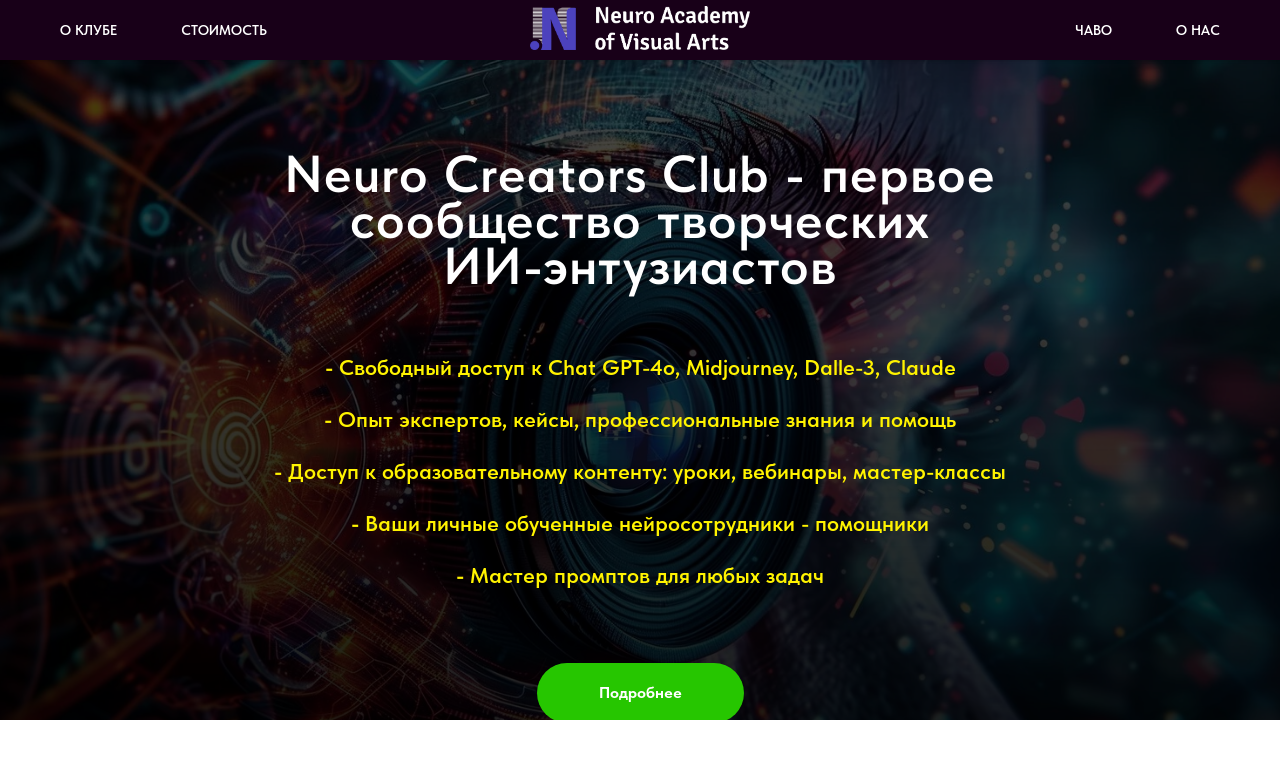

--- FILE ---
content_type: application/javascript; charset=utf-8
request_url: https://static.neuroacademy.art/integrations/tilda-getcourse.js
body_size: 2414
content:
// TILDA
window.addEventListener('message', function (event) {
  if (event.data.source !== 'getcourseToTilda') {
    return;
  }
  // Обрабатываем полученное сообщение
  console.log('Message from iframe:', event.data);

  if (event.data.type === 'getUtmFields') {
    const url = new URL(location + '');
    const params = url.searchParams;

    // новый партнер?
    let paramsUtmSource = params.get('utm_source');
    let paramsUtmContent = params.get('utm_content');
    let paramsUtmMedium = params.get('utm_medium');
    let paramsUtmCampaign = params.get('utm_campaign');
    if (paramsUtmSource) {
      if (paramsUtmSource === 'admitad') {
        paramsUtmContent = params.get('admitad_uid');
      }
      Cookies.set('last_utm_source', paramsUtmSource, { expires: 90 });
      Cookies.set('last_utm_content', paramsUtmContent, { expires: 90 });
      Cookies.set('last_utm_medium', paramsUtmMedium, { expires: 90 });
      Cookies.set('last_utm_campaign', paramsUtmCampaign, { expires: 90 });
    } else {
      paramsUtmSource = Cookies.get('last_utm_source');
      paramsUtmContent = Cookies.get('last_utm_content');
      paramsUtmMedium = Cookies.get('last_utm_medium');
      paramsUtmCampaign = Cookies.get('last_utm_campaign');
    }

    if (paramsUtmSource) {
      console.log('returning utm_source', paramsUtmSource);
      event.source.postMessage(
        {
          source: 'tildaToGetcourse',
          type: 'setUtm',
          utmSource: paramsUtmSource,
          utmContent: paramsUtmContent,
          utmMedium: paramsUtmMedium,
          utmContent: paramsUtmContent,
        },
        '*',
      );
    }
  }
});


console.log('Loading integration for tilda-getcourse');
const url = new URL(location + '');
const params = url.searchParams;

let paramsUtmSource = params.get('utm_source');
let paramsUtmContent = params.get('utm_content');
let paramsUtmMedium = params.get('utm_medium');
let paramsUtmCampaign = params.get('utm_campaign');
if (paramsUtmSource) {
  if (paramsUtmSource === 'admitad') {
    paramsUtmContent = params.get('admitad_uid');
  }
  Cookies.set('last_utm_source', paramsUtmSource, { expires: 90 });
  Cookies.set('last_utm_content', paramsUtmContent, { expires: 90 });
  Cookies.set('last_utm_medium', paramsUtmMedium, { expires: 90 });
  Cookies.set('last_utm_campaign', paramsUtmCampaign, { expires: 90 });
}